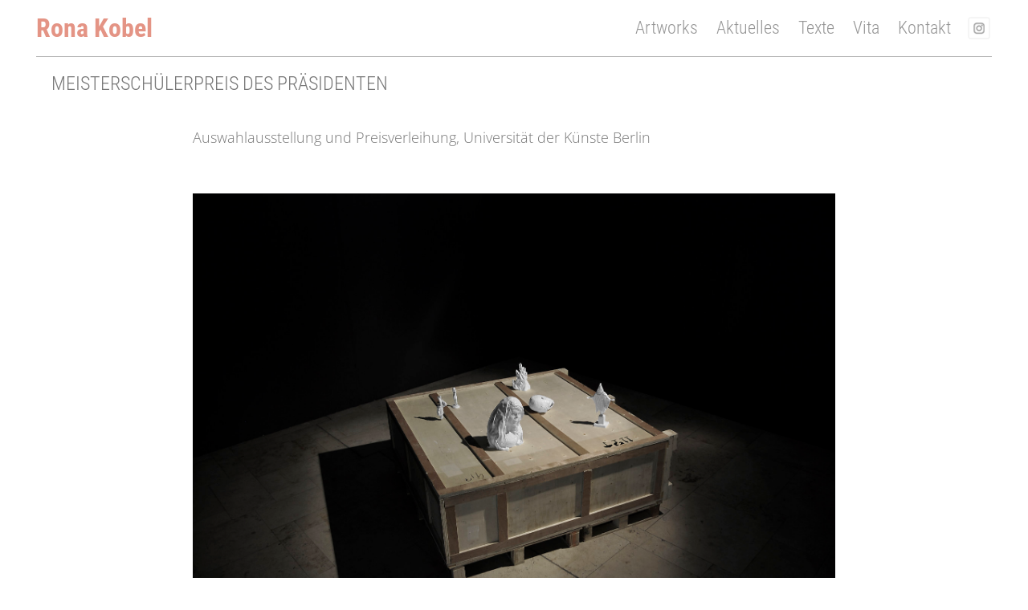

--- FILE ---
content_type: text/html; charset=UTF-8
request_url: https://www.ronakobel.de/meisterschuelerpreis-des-praesidenten/
body_size: 11447
content:
<!DOCTYPE html>
<!--[if IE 7]>
<html class="ie ie7" lang="de">
<![endif]-->
<!--[if IE 8]>
<html class="ie ie8" lang="de">
<![endif]-->
<!--[if !(IE 7) | !(IE 8) ]><!-->
<html lang="de">
<!--<![endif]-->
<head>
	<meta charset="UTF-8">
	<meta name="viewport" content="width=device-width, initial-scale=0.8">
	<meta name="author" content="Rona Kobel" />
	<meta name="contact" content="studio@ronakobel.de" />
	<meta name="keywords" content="Rona, Kobel, Rona Kobel, Berlin, Art, Artist, Kunst, K&uuml;nstler, K&uuml;nstlerin, Foto, Video, Installation, UDK, Universit&auml;t der K&uuml;nste, Ausstellung, zeitgen&ouml;ssisch, Fotografie, Porzellan, photo, photography, porcelain, Meistersch&uuml;ler, Meistersch&uuml;lerin, MA Fine Arts, Katharina Sieverding, Leiko Ikemura, Meistersch&uuml;lerpreis des Pr&auml;sidenten" />

	<meta name="google-site-verification" content="GTLIuJzwmkTP4rakL032x5gtgkY3_GJxxgAxdUeb5pE" />
	
	<title>Meisterschülerpreis des Präsidenten &#8226; Rona Kobel</title>
	<link rel="profile" href="http://gmpg.org/xfn/11">
	<link rel="pingback" href="https://www.ronakobel.de/xmlrpc.php">
	<!--[if lt IE 9]>
	<script src="https://www.ronakobel.de/wp-content/themes/crispy_theme/js/html5.js"></script>
	<![endif]-->
	<meta name='robots' content='index, follow, max-image-preview:large, max-snippet:-1, max-video-preview:-1' />

	<!-- This site is optimized with the Yoast SEO plugin v26.5 - https://yoast.com/wordpress/plugins/seo/ -->
	<link rel="canonical" href="https://www.ronakobel.de/meisterschuelerpreis-des-praesidenten/" />
	<meta property="og:locale" content="de_DE" />
	<meta property="og:type" content="article" />
	<meta property="og:title" content="Meisterschülerpreis des Präsidenten &#8226; Rona Kobel" />
	<meta property="og:description" content="Auswahlausstellung und Preisverleihung, Universität der Künste Berlin &nbsp; PREISVERLEIHUNG: Freitag, 24. April 2015 18:00 Uhr Es spricht Prof. Martin Rennert, Präsident der UdK Berlin Ausstellung: 23. – 25. April 2015, 10-19 Uhr   &nbsp; &nbsp;" />
	<meta property="og:url" content="https://www.ronakobel.de/meisterschuelerpreis-des-praesidenten/" />
	<meta property="og:site_name" content="Rona Kobel" />
	<meta property="article:published_time" content="2015-03-23T11:08:51+00:00" />
	<meta property="og:image" content="https://www.ronakobel.de/wp-content/uploads/2015/05/MPUDKweb-1.jpg" />
	<meta name="author" content="RonaRedakteur" />
	<meta name="twitter:card" content="summary_large_image" />
	<meta name="twitter:label1" content="Verfasst von" />
	<meta name="twitter:data1" content="RonaRedakteur" />
	<script type="application/ld+json" class="yoast-schema-graph">{"@context":"https://schema.org","@graph":[{"@type":"WebPage","@id":"https://www.ronakobel.de/meisterschuelerpreis-des-praesidenten/","url":"https://www.ronakobel.de/meisterschuelerpreis-des-praesidenten/","name":"Meisterschülerpreis des Präsidenten &#8226; Rona Kobel","isPartOf":{"@id":"https://www.ronakobel.de/#website"},"primaryImageOfPage":{"@id":"https://www.ronakobel.de/meisterschuelerpreis-des-praesidenten/#primaryimage"},"image":{"@id":"https://www.ronakobel.de/meisterschuelerpreis-des-praesidenten/#primaryimage"},"thumbnailUrl":"https://www.ronakobel.de/wp-content/uploads/2015/05/MPUDKweb-1.jpg","datePublished":"2015-03-23T11:08:51+00:00","author":{"@id":"https://www.ronakobel.de/#/schema/person/cfda93c5d029b8bfea1f51816ef0f197"},"breadcrumb":{"@id":"https://www.ronakobel.de/meisterschuelerpreis-des-praesidenten/#breadcrumb"},"inLanguage":"de","potentialAction":[{"@type":"ReadAction","target":["https://www.ronakobel.de/meisterschuelerpreis-des-praesidenten/"]}]},{"@type":"ImageObject","inLanguage":"de","@id":"https://www.ronakobel.de/meisterschuelerpreis-des-praesidenten/#primaryimage","url":"https://www.ronakobel.de/wp-content/uploads/2015/05/MPUDKweb-1.jpg","contentUrl":"https://www.ronakobel.de/wp-content/uploads/2015/05/MPUDKweb-1.jpg"},{"@type":"BreadcrumbList","@id":"https://www.ronakobel.de/meisterschuelerpreis-des-praesidenten/#breadcrumb","itemListElement":[{"@type":"ListItem","position":1,"name":"Startseite","item":"https://www.ronakobel.de/"},{"@type":"ListItem","position":2,"name":"Meisterschülerpreis des Präsidenten"}]},{"@type":"WebSite","@id":"https://www.ronakobel.de/#website","url":"https://www.ronakobel.de/","name":"Rona Kobel","description":"Artworks","potentialAction":[{"@type":"SearchAction","target":{"@type":"EntryPoint","urlTemplate":"https://www.ronakobel.de/?s={search_term_string}"},"query-input":{"@type":"PropertyValueSpecification","valueRequired":true,"valueName":"search_term_string"}}],"inLanguage":"de"},{"@type":"Person","@id":"https://www.ronakobel.de/#/schema/person/cfda93c5d029b8bfea1f51816ef0f197","name":"RonaRedakteur"}]}</script>
	<!-- / Yoast SEO plugin. -->


<link rel="alternate" title="oEmbed (JSON)" type="application/json+oembed" href="https://www.ronakobel.de/wp-json/oembed/1.0/embed?url=https%3A%2F%2Fwww.ronakobel.de%2Fmeisterschuelerpreis-des-praesidenten%2F" />
<link rel="alternate" title="oEmbed (XML)" type="text/xml+oembed" href="https://www.ronakobel.de/wp-json/oembed/1.0/embed?url=https%3A%2F%2Fwww.ronakobel.de%2Fmeisterschuelerpreis-des-praesidenten%2F&#038;format=xml" />
<style id='wp-img-auto-sizes-contain-inline-css' type='text/css'>
img:is([sizes=auto i],[sizes^="auto," i]){contain-intrinsic-size:3000px 1500px}
/*# sourceURL=wp-img-auto-sizes-contain-inline-css */
</style>
<style id='wp-emoji-styles-inline-css' type='text/css'>

	img.wp-smiley, img.emoji {
		display: inline !important;
		border: none !important;
		box-shadow: none !important;
		height: 1em !important;
		width: 1em !important;
		margin: 0 0.07em !important;
		vertical-align: -0.1em !important;
		background: none !important;
		padding: 0 !important;
	}
/*# sourceURL=wp-emoji-styles-inline-css */
</style>
<style id='wp-block-library-inline-css' type='text/css'>
:root{--wp-block-synced-color:#7a00df;--wp-block-synced-color--rgb:122,0,223;--wp-bound-block-color:var(--wp-block-synced-color);--wp-editor-canvas-background:#ddd;--wp-admin-theme-color:#007cba;--wp-admin-theme-color--rgb:0,124,186;--wp-admin-theme-color-darker-10:#006ba1;--wp-admin-theme-color-darker-10--rgb:0,107,160.5;--wp-admin-theme-color-darker-20:#005a87;--wp-admin-theme-color-darker-20--rgb:0,90,135;--wp-admin-border-width-focus:2px}@media (min-resolution:192dpi){:root{--wp-admin-border-width-focus:1.5px}}.wp-element-button{cursor:pointer}:root .has-very-light-gray-background-color{background-color:#eee}:root .has-very-dark-gray-background-color{background-color:#313131}:root .has-very-light-gray-color{color:#eee}:root .has-very-dark-gray-color{color:#313131}:root .has-vivid-green-cyan-to-vivid-cyan-blue-gradient-background{background:linear-gradient(135deg,#00d084,#0693e3)}:root .has-purple-crush-gradient-background{background:linear-gradient(135deg,#34e2e4,#4721fb 50%,#ab1dfe)}:root .has-hazy-dawn-gradient-background{background:linear-gradient(135deg,#faaca8,#dad0ec)}:root .has-subdued-olive-gradient-background{background:linear-gradient(135deg,#fafae1,#67a671)}:root .has-atomic-cream-gradient-background{background:linear-gradient(135deg,#fdd79a,#004a59)}:root .has-nightshade-gradient-background{background:linear-gradient(135deg,#330968,#31cdcf)}:root .has-midnight-gradient-background{background:linear-gradient(135deg,#020381,#2874fc)}:root{--wp--preset--font-size--normal:16px;--wp--preset--font-size--huge:42px}.has-regular-font-size{font-size:1em}.has-larger-font-size{font-size:2.625em}.has-normal-font-size{font-size:var(--wp--preset--font-size--normal)}.has-huge-font-size{font-size:var(--wp--preset--font-size--huge)}.has-text-align-center{text-align:center}.has-text-align-left{text-align:left}.has-text-align-right{text-align:right}.has-fit-text{white-space:nowrap!important}#end-resizable-editor-section{display:none}.aligncenter{clear:both}.items-justified-left{justify-content:flex-start}.items-justified-center{justify-content:center}.items-justified-right{justify-content:flex-end}.items-justified-space-between{justify-content:space-between}.screen-reader-text{border:0;clip-path:inset(50%);height:1px;margin:-1px;overflow:hidden;padding:0;position:absolute;width:1px;word-wrap:normal!important}.screen-reader-text:focus{background-color:#ddd;clip-path:none;color:#444;display:block;font-size:1em;height:auto;left:5px;line-height:normal;padding:15px 23px 14px;text-decoration:none;top:5px;width:auto;z-index:100000}html :where(.has-border-color){border-style:solid}html :where([style*=border-top-color]){border-top-style:solid}html :where([style*=border-right-color]){border-right-style:solid}html :where([style*=border-bottom-color]){border-bottom-style:solid}html :where([style*=border-left-color]){border-left-style:solid}html :where([style*=border-width]){border-style:solid}html :where([style*=border-top-width]){border-top-style:solid}html :where([style*=border-right-width]){border-right-style:solid}html :where([style*=border-bottom-width]){border-bottom-style:solid}html :where([style*=border-left-width]){border-left-style:solid}html :where(img[class*=wp-image-]){height:auto;max-width:100%}:where(figure){margin:0 0 1em}html :where(.is-position-sticky){--wp-admin--admin-bar--position-offset:var(--wp-admin--admin-bar--height,0px)}@media screen and (max-width:600px){html :where(.is-position-sticky){--wp-admin--admin-bar--position-offset:0px}}

/*# sourceURL=wp-block-library-inline-css */
</style><style id='global-styles-inline-css' type='text/css'>
:root{--wp--preset--aspect-ratio--square: 1;--wp--preset--aspect-ratio--4-3: 4/3;--wp--preset--aspect-ratio--3-4: 3/4;--wp--preset--aspect-ratio--3-2: 3/2;--wp--preset--aspect-ratio--2-3: 2/3;--wp--preset--aspect-ratio--16-9: 16/9;--wp--preset--aspect-ratio--9-16: 9/16;--wp--preset--color--black: #000000;--wp--preset--color--cyan-bluish-gray: #abb8c3;--wp--preset--color--white: #ffffff;--wp--preset--color--pale-pink: #f78da7;--wp--preset--color--vivid-red: #cf2e2e;--wp--preset--color--luminous-vivid-orange: #ff6900;--wp--preset--color--luminous-vivid-amber: #fcb900;--wp--preset--color--light-green-cyan: #7bdcb5;--wp--preset--color--vivid-green-cyan: #00d084;--wp--preset--color--pale-cyan-blue: #8ed1fc;--wp--preset--color--vivid-cyan-blue: #0693e3;--wp--preset--color--vivid-purple: #9b51e0;--wp--preset--gradient--vivid-cyan-blue-to-vivid-purple: linear-gradient(135deg,rgb(6,147,227) 0%,rgb(155,81,224) 100%);--wp--preset--gradient--light-green-cyan-to-vivid-green-cyan: linear-gradient(135deg,rgb(122,220,180) 0%,rgb(0,208,130) 100%);--wp--preset--gradient--luminous-vivid-amber-to-luminous-vivid-orange: linear-gradient(135deg,rgb(252,185,0) 0%,rgb(255,105,0) 100%);--wp--preset--gradient--luminous-vivid-orange-to-vivid-red: linear-gradient(135deg,rgb(255,105,0) 0%,rgb(207,46,46) 100%);--wp--preset--gradient--very-light-gray-to-cyan-bluish-gray: linear-gradient(135deg,rgb(238,238,238) 0%,rgb(169,184,195) 100%);--wp--preset--gradient--cool-to-warm-spectrum: linear-gradient(135deg,rgb(74,234,220) 0%,rgb(151,120,209) 20%,rgb(207,42,186) 40%,rgb(238,44,130) 60%,rgb(251,105,98) 80%,rgb(254,248,76) 100%);--wp--preset--gradient--blush-light-purple: linear-gradient(135deg,rgb(255,206,236) 0%,rgb(152,150,240) 100%);--wp--preset--gradient--blush-bordeaux: linear-gradient(135deg,rgb(254,205,165) 0%,rgb(254,45,45) 50%,rgb(107,0,62) 100%);--wp--preset--gradient--luminous-dusk: linear-gradient(135deg,rgb(255,203,112) 0%,rgb(199,81,192) 50%,rgb(65,88,208) 100%);--wp--preset--gradient--pale-ocean: linear-gradient(135deg,rgb(255,245,203) 0%,rgb(182,227,212) 50%,rgb(51,167,181) 100%);--wp--preset--gradient--electric-grass: linear-gradient(135deg,rgb(202,248,128) 0%,rgb(113,206,126) 100%);--wp--preset--gradient--midnight: linear-gradient(135deg,rgb(2,3,129) 0%,rgb(40,116,252) 100%);--wp--preset--font-size--small: 13px;--wp--preset--font-size--medium: 20px;--wp--preset--font-size--large: 36px;--wp--preset--font-size--x-large: 42px;--wp--preset--spacing--20: 0.44rem;--wp--preset--spacing--30: 0.67rem;--wp--preset--spacing--40: 1rem;--wp--preset--spacing--50: 1.5rem;--wp--preset--spacing--60: 2.25rem;--wp--preset--spacing--70: 3.38rem;--wp--preset--spacing--80: 5.06rem;--wp--preset--shadow--natural: 6px 6px 9px rgba(0, 0, 0, 0.2);--wp--preset--shadow--deep: 12px 12px 50px rgba(0, 0, 0, 0.4);--wp--preset--shadow--sharp: 6px 6px 0px rgba(0, 0, 0, 0.2);--wp--preset--shadow--outlined: 6px 6px 0px -3px rgb(255, 255, 255), 6px 6px rgb(0, 0, 0);--wp--preset--shadow--crisp: 6px 6px 0px rgb(0, 0, 0);}:where(.is-layout-flex){gap: 0.5em;}:where(.is-layout-grid){gap: 0.5em;}body .is-layout-flex{display: flex;}.is-layout-flex{flex-wrap: wrap;align-items: center;}.is-layout-flex > :is(*, div){margin: 0;}body .is-layout-grid{display: grid;}.is-layout-grid > :is(*, div){margin: 0;}:where(.wp-block-columns.is-layout-flex){gap: 2em;}:where(.wp-block-columns.is-layout-grid){gap: 2em;}:where(.wp-block-post-template.is-layout-flex){gap: 1.25em;}:where(.wp-block-post-template.is-layout-grid){gap: 1.25em;}.has-black-color{color: var(--wp--preset--color--black) !important;}.has-cyan-bluish-gray-color{color: var(--wp--preset--color--cyan-bluish-gray) !important;}.has-white-color{color: var(--wp--preset--color--white) !important;}.has-pale-pink-color{color: var(--wp--preset--color--pale-pink) !important;}.has-vivid-red-color{color: var(--wp--preset--color--vivid-red) !important;}.has-luminous-vivid-orange-color{color: var(--wp--preset--color--luminous-vivid-orange) !important;}.has-luminous-vivid-amber-color{color: var(--wp--preset--color--luminous-vivid-amber) !important;}.has-light-green-cyan-color{color: var(--wp--preset--color--light-green-cyan) !important;}.has-vivid-green-cyan-color{color: var(--wp--preset--color--vivid-green-cyan) !important;}.has-pale-cyan-blue-color{color: var(--wp--preset--color--pale-cyan-blue) !important;}.has-vivid-cyan-blue-color{color: var(--wp--preset--color--vivid-cyan-blue) !important;}.has-vivid-purple-color{color: var(--wp--preset--color--vivid-purple) !important;}.has-black-background-color{background-color: var(--wp--preset--color--black) !important;}.has-cyan-bluish-gray-background-color{background-color: var(--wp--preset--color--cyan-bluish-gray) !important;}.has-white-background-color{background-color: var(--wp--preset--color--white) !important;}.has-pale-pink-background-color{background-color: var(--wp--preset--color--pale-pink) !important;}.has-vivid-red-background-color{background-color: var(--wp--preset--color--vivid-red) !important;}.has-luminous-vivid-orange-background-color{background-color: var(--wp--preset--color--luminous-vivid-orange) !important;}.has-luminous-vivid-amber-background-color{background-color: var(--wp--preset--color--luminous-vivid-amber) !important;}.has-light-green-cyan-background-color{background-color: var(--wp--preset--color--light-green-cyan) !important;}.has-vivid-green-cyan-background-color{background-color: var(--wp--preset--color--vivid-green-cyan) !important;}.has-pale-cyan-blue-background-color{background-color: var(--wp--preset--color--pale-cyan-blue) !important;}.has-vivid-cyan-blue-background-color{background-color: var(--wp--preset--color--vivid-cyan-blue) !important;}.has-vivid-purple-background-color{background-color: var(--wp--preset--color--vivid-purple) !important;}.has-black-border-color{border-color: var(--wp--preset--color--black) !important;}.has-cyan-bluish-gray-border-color{border-color: var(--wp--preset--color--cyan-bluish-gray) !important;}.has-white-border-color{border-color: var(--wp--preset--color--white) !important;}.has-pale-pink-border-color{border-color: var(--wp--preset--color--pale-pink) !important;}.has-vivid-red-border-color{border-color: var(--wp--preset--color--vivid-red) !important;}.has-luminous-vivid-orange-border-color{border-color: var(--wp--preset--color--luminous-vivid-orange) !important;}.has-luminous-vivid-amber-border-color{border-color: var(--wp--preset--color--luminous-vivid-amber) !important;}.has-light-green-cyan-border-color{border-color: var(--wp--preset--color--light-green-cyan) !important;}.has-vivid-green-cyan-border-color{border-color: var(--wp--preset--color--vivid-green-cyan) !important;}.has-pale-cyan-blue-border-color{border-color: var(--wp--preset--color--pale-cyan-blue) !important;}.has-vivid-cyan-blue-border-color{border-color: var(--wp--preset--color--vivid-cyan-blue) !important;}.has-vivid-purple-border-color{border-color: var(--wp--preset--color--vivid-purple) !important;}.has-vivid-cyan-blue-to-vivid-purple-gradient-background{background: var(--wp--preset--gradient--vivid-cyan-blue-to-vivid-purple) !important;}.has-light-green-cyan-to-vivid-green-cyan-gradient-background{background: var(--wp--preset--gradient--light-green-cyan-to-vivid-green-cyan) !important;}.has-luminous-vivid-amber-to-luminous-vivid-orange-gradient-background{background: var(--wp--preset--gradient--luminous-vivid-amber-to-luminous-vivid-orange) !important;}.has-luminous-vivid-orange-to-vivid-red-gradient-background{background: var(--wp--preset--gradient--luminous-vivid-orange-to-vivid-red) !important;}.has-very-light-gray-to-cyan-bluish-gray-gradient-background{background: var(--wp--preset--gradient--very-light-gray-to-cyan-bluish-gray) !important;}.has-cool-to-warm-spectrum-gradient-background{background: var(--wp--preset--gradient--cool-to-warm-spectrum) !important;}.has-blush-light-purple-gradient-background{background: var(--wp--preset--gradient--blush-light-purple) !important;}.has-blush-bordeaux-gradient-background{background: var(--wp--preset--gradient--blush-bordeaux) !important;}.has-luminous-dusk-gradient-background{background: var(--wp--preset--gradient--luminous-dusk) !important;}.has-pale-ocean-gradient-background{background: var(--wp--preset--gradient--pale-ocean) !important;}.has-electric-grass-gradient-background{background: var(--wp--preset--gradient--electric-grass) !important;}.has-midnight-gradient-background{background: var(--wp--preset--gradient--midnight) !important;}.has-small-font-size{font-size: var(--wp--preset--font-size--small) !important;}.has-medium-font-size{font-size: var(--wp--preset--font-size--medium) !important;}.has-large-font-size{font-size: var(--wp--preset--font-size--large) !important;}.has-x-large-font-size{font-size: var(--wp--preset--font-size--x-large) !important;}
/*# sourceURL=global-styles-inline-css */
</style>

<style id='classic-theme-styles-inline-css' type='text/css'>
/*! This file is auto-generated */
.wp-block-button__link{color:#fff;background-color:#32373c;border-radius:9999px;box-shadow:none;text-decoration:none;padding:calc(.667em + 2px) calc(1.333em + 2px);font-size:1.125em}.wp-block-file__button{background:#32373c;color:#fff;text-decoration:none}
/*# sourceURL=/wp-includes/css/classic-themes.min.css */
</style>
<link rel='stylesheet' id='cntctfrm_form_style-css' href='https://www.ronakobel.de/wp-content/plugins/contact-form-plugin/css/form_style.css?ver=4.3.5' type='text/css' media='all' />
<link rel='stylesheet' id='acx_fsmi_styles-css' href='https://www.ronakobel.de/wp-content/plugins/floating-social-media-icon/css/style.css?v=4.3.5&#038;ver=6.9' type='text/css' media='all' />
<link rel='stylesheet' id='scrollup-css-css' href='https://www.ronakobel.de/wp-content/plugins/smooth-scroll-up/css/scrollup.css?ver=6.9' type='text/css' media='all' />
<style id='scrollup-css-inline-css' type='text/css'>
a.scrollup-image {background-image: url("https://www.ronakobel.de/wp-content/plugins/smooth-scroll-up/img/scrollup.png") !important; }
/*# sourceURL=scrollup-css-inline-css */
</style>
<link rel='stylesheet' id='genericons-css' href='https://www.ronakobel.de/wp-content/themes/crispy_theme/genericons/genericons.css?ver=3.0.2' type='text/css' media='all' />
<link rel='stylesheet' id='twentyfourteen-style-css' href='https://www.ronakobel.de/wp-content/themes/crispy_theme/style.css?ver=6.9' type='text/css' media='all' />
<link rel='stylesheet' id='msl-main-css' href='https://www.ronakobel.de/wp-content/plugins/master-slider/public/assets/css/masterslider.main.css?ver=3.11.0' type='text/css' media='all' />
<link rel='stylesheet' id='msl-custom-css' href='https://www.ronakobel.de/wp-content/uploads/master-slider/custom.css?ver=3.1' type='text/css' media='all' />
<script type="text/javascript" src="https://www.ronakobel.de/wp-includes/js/jquery/jquery.min.js?ver=3.7.1" id="jquery-core-js"></script>
<script type="text/javascript" src="https://www.ronakobel.de/wp-includes/js/jquery/jquery-migrate.min.js?ver=3.4.1" id="jquery-migrate-js"></script>
<link rel="https://api.w.org/" href="https://www.ronakobel.de/wp-json/" /><link rel="alternate" title="JSON" type="application/json" href="https://www.ronakobel.de/wp-json/wp/v2/posts/1489" /><link rel="EditURI" type="application/rsd+xml" title="RSD" href="https://www.ronakobel.de/xmlrpc.php?rsd" />
<meta name="generator" content="WordPress 6.9" />
<link rel='shortlink' href='https://www.ronakobel.de/?p=1489' />



<!-- Starting Styles For Social Media Icon From Acurax International www.acurax.com -->
<style type='text/css'>
#divBottomRight img 
{
width: 30px; 
}
#divBottomRight 
{
min-width:0px; 
position: static; 
}
</style>
<!-- Ending Styles For Social Media Icon From Acurax International www.acurax.com -->



<script>var ms_grabbing_curosr = 'https://www.ronakobel.de/wp-content/plugins/master-slider/public/assets/css/common/grabbing.cur', ms_grab_curosr = 'https://www.ronakobel.de/wp-content/plugins/master-slider/public/assets/css/common/grab.cur';</script>
<meta name="generator" content="MasterSlider 3.11.0 - Responsive Touch Image Slider | avt.li/msf" />
<style type="text/css" id="simple-css-output">/* neue Anpassungen Juni und Juli 2019 */.post-thumbnail { display: none !important;}.gallery { position: unset !important; margin-bottom: 30px;}.gallery .gallery-item { float: unset !important; margin: 0 auto; margin-top: 25px !important;}@media screen and (max-width: 300px) and (max-height: 400px) { .gallery .gallery-item { margin-top: 85px !important; }}@media screen and (orientation:landscape) { .gallery-columns-1 { margin-top: -50px !important; } .entry-header { left: 0; position: unset; padding: 0 !important; margin: 0 !important; margin-top: -20px !important; } .custom-gallery-title { padding: 0 !important; margin: 0 !important; }}@media screen and (orientation:portrait) { .entry-header { left: 0; position: unset; padding: 0 !important; margin: 0 !important; margin-top: -20px !important; } .custom-gallery-title { padding: 0 !important; margin: 0 !important; }}.wp-caption-text { margin: 0 auto !important; text-align: center; opacity: 0;}.gallery-caption { bottom: unset !important;}.gallery-item { float: unset !important; overflow: unset !important; /* max-height: 75vh !important; */ margin-right: auto !important;}/*.entry-content { max-width: 900px !important;}*/.site-content .entry-content img { margin: unset !important;}/* Webseiten-Anpassungen */.menu-toggle:before { float: right;}.site-navigation .current_page_item > a, .site-navigation .current_page_ancestor > a, .site-navigation .current-menu-item > a, .site-navigation .current-menu-ancestor > a, .primary-navigation li:hover > a, .primary-navigation li.focus > a { color: #3e3f44 !important;}.site-title a:hover { color: #E49485 !important;}a:hover { color: #3e3f44 !important;}.header-main { width: 93% !important;}.post-navigation { width: 95% !important;}.custom-artwork-item { margin: 8px;}.custom-slider-navigation { background-color: #ffffff !important;}.custom-arrow-east { right: -15px !important;}.custom-arrow-west { left: -15px !important;}/*img.size-full, img.size-large, .wp-post-image, .post-thumbnail img { max-width: 80% !important;}*/#custom-back-to-previous-page { width: 40px !important; height: 40px !important; top: -10px !important; background-repeat: no-repeat !important; background-position: 50% !important;}.custom-gallery-title h1 { /* padding-right: 40px !important; */ display: block !important;}.custom-gallery-title .creation-date { position: unset !important;}.post-navigation .nav-links > a[rel="prev"] .title, .image-navigation .nav-links > a.title[rel="prev"] { display: block !important;}.post-navigation .nav-links > a[rel="next"] .title, .image-navigation .nav-links > a[rel="next"] .title { display: block !important;}.post-navigation .nav-links > a, .image-navigation .nav-links > a { min-width: 200px !important;}.impressum-text { font-size: 13px !important;}.news-aricle, .site-content .entry-header, .site-content .entry-content { margin-bottom: 30px !important;}.custom-news-wrapper .news-aricle h2, .custom-news-wrapper .news-aricle h3, .custom-news-wrapper .news-aricle h4, .custom-news-wrapper .news-aricle h5 { color: #787878 !important;}.site-content .entry-content h5 { color: #787878 !important;}/* Instagram-Icon Anpassungen */#short_code_si_icon img { margin-left: 10px;}#short_code_si_icon a, #divBottomRight a, #divBottomRight a:focus, #short_code_si_icon a:focus { background: unset !important;}@media screen and (min-width: 783px) { #primary-navigation .nav-menu { margin-right: 50px !important; } header #short_code_si_icon { float: right; top: -72px; position: relative; opacity: 0.6 !important; } footer #short_code_si_icon { float: right; top: -5px; position: relative; opacity: 0.6 !important; }}@media screen and (max-width: 782px) { header #short_code_si_icon { top: -7px; position: absolute; right: 80px; opacity: 0.8 !important; } footer #short_code_si_icon { float: right; top: -5px; position: relative; opacity: 0.6 !important; } .menu-toggle:before { margin-top: 22px !important; }}/* Anpassungen für Artworks-Bilder untereinander */.custom-gallery-content { /* max-width: 900px !important; */ /* max-width: calc(75vH/1.7) !important; */}#custom-slider-counter {display: none !important;}#custom-back-to-previous-page {display: none !important;}.custom-gallery-slider {display: none !important;}.custom-gallery-content { border-top: 0px solid #b3b3b3 !important;}.wp-caption img { /* max-height: 75vh !important; */ /* max-width: calc(75vH/1.7) !important; */ /* width: unset !important; */ margin: 0 auto !important;}img:hover + .wp-caption-text { opacity: 1;}/* scollup Plugin */a.scrollup-image { opacity: 0.6;}/* Web Fonts *//* Lato *//* lato-100 - latin */@font-face { font-family: 'Lato'; font-style: normal; font-weight: 100; src: url('/wp-content/fonts/lato-v23-latin-100.eot'); /* IE9 Compat Modes */ src: local(''), url('/wp-content/fonts/lato-v23-latin-100.eot?#iefix') format('embedded-opentype'), /* IE6-IE8 */ url('/wp-content/fonts/lato-v23-latin-100.woff2') format('woff2'), /* Super Modern Browsers */ url('/wp-content/fonts/lato-v23-latin-100.woff') format('woff'), /* Modern Browsers */ url('/wp-content/fonts/lato-v23-latin-100.ttf') format('truetype'), /* Safari, Android, iOS */ url('/wp-content/fonts/lato-v23-latin-100.svg#Lato') format('svg'); /* Legacy iOS */}/* lato-100italic - latin */@font-face { font-family: 'Lato'; font-style: italic; font-weight: 100; src: url('/wp-content/fonts/lato-v23-latin-100italic.eot'); /* IE9 Compat Modes */ src: local(''), url('/wp-content/fonts/lato-v23-latin-100italic.eot?#iefix') format('embedded-opentype'), /* IE6-IE8 */ url('/wp-content/fonts/lato-v23-latin-100italic.woff2') format('woff2'), /* Super Modern Browsers */ url('/wp-content/fonts/lato-v23-latin-100italic.woff') format('woff'), /* Modern Browsers */ url('/wp-content/fonts/lato-v23-latin-100italic.ttf') format('truetype'), /* Safari, Android, iOS */ url('/wp-content/fonts/lato-v23-latin-100italic.svg#Lato') format('svg'); /* Legacy iOS */}/* lato-300 - latin */@font-face { font-family: 'Lato'; font-style: normal; font-weight: 300; src: url('/wp-content/fonts/lato-v23-latin-300.eot'); /* IE9 Compat Modes */ src: local(''), url('/wp-content/fonts/lato-v23-latin-300.eot?#iefix') format('embedded-opentype'), /* IE6-IE8 */ url('/wp-content/fonts/lato-v23-latin-300.woff2') format('woff2'), /* Super Modern Browsers */ url('/wp-content/fonts/lato-v23-latin-300.woff') format('woff'), /* Modern Browsers */ url('/wp-content/fonts/lato-v23-latin-300.ttf') format('truetype'), /* Safari, Android, iOS */ url('/wp-content/fonts/lato-v23-latin-300.svg#Lato') format('svg'); /* Legacy iOS */}/* lato-300italic - latin */@font-face { font-family: 'Lato'; font-style: italic; font-weight: 300; src: url('/wp-content/fonts/lato-v23-latin-300italic.eot'); /* IE9 Compat Modes */ src: local(''), url('/wp-content/fonts/lato-v23-latin-300italic.eot?#iefix') format('embedded-opentype'), /* IE6-IE8 */ url('/wp-content/fonts/lato-v23-latin-300italic.woff2') format('woff2'), /* Super Modern Browsers */ url('/wp-content/fonts/lato-v23-latin-300italic.woff') format('woff'), /* Modern Browsers */ url('/wp-content/fonts/lato-v23-latin-300italic.ttf') format('truetype'), /* Safari, Android, iOS */ url('/wp-content/fonts/lato-v23-latin-300italic.svg#Lato') format('svg'); /* Legacy iOS */}/* lato-regular - latin */@font-face { font-family: 'Lato'; font-style: normal; font-weight: 400; src: url('/wp-content/fonts/lato-v23-latin-regular.eot'); /* IE9 Compat Modes */ src: local(''), url('/wp-content/fonts/lato-v23-latin-regular.eot?#iefix') format('embedded-opentype'), /* IE6-IE8 */ url('/wp-content/fonts/lato-v23-latin-regular.woff2') format('woff2'), /* Super Modern Browsers */ url('/wp-content/fonts/lato-v23-latin-regular.woff') format('woff'), /* Modern Browsers */ url('/wp-content/fonts/lato-v23-latin-regular.ttf') format('truetype'), /* Safari, Android, iOS */ url('/wp-content/fonts/lato-v23-latin-regular.svg#Lato') format('svg'); /* Legacy iOS */}/* lato-italic - latin */@font-face { font-family: 'Lato'; font-style: italic; font-weight: 400; src: url('/wp-content/fonts/lato-v23-latin-italic.eot'); /* IE9 Compat Modes */ src: local(''), url('/wp-content/fonts/lato-v23-latin-italic.eot?#iefix') format('embedded-opentype'), /* IE6-IE8 */ url('/wp-content/fonts/lato-v23-latin-italic.woff2') format('woff2'), /* Super Modern Browsers */ url('/wp-content/fonts/lato-v23-latin-italic.woff') format('woff'), /* Modern Browsers */ url('/wp-content/fonts/lato-v23-latin-italic.ttf') format('truetype'), /* Safari, Android, iOS */ url('/wp-content/fonts/lato-v23-latin-italic.svg#Lato') format('svg'); /* Legacy iOS */}/* lato-700 - latin */@font-face { font-family: 'Lato'; font-style: normal; font-weight: 700; src: url('/wp-content/fonts/lato-v23-latin-700.eot'); /* IE9 Compat Modes */ src: local(''), url('/wp-content/fonts/lato-v23-latin-700.eot?#iefix') format('embedded-opentype'), /* IE6-IE8 */ url('/wp-content/fonts/lato-v23-latin-700.woff2') format('woff2'), /* Super Modern Browsers */ url('/wp-content/fonts/lato-v23-latin-700.woff') format('woff'), /* Modern Browsers */ url('/wp-content/fonts/lato-v23-latin-700.ttf') format('truetype'), /* Safari, Android, iOS */ url('/wp-content/fonts/lato-v23-latin-700.svg#Lato') format('svg'); /* Legacy iOS */}/* lato-700italic - latin */@font-face { font-family: 'Lato'; font-style: italic; font-weight: 700; src: url('/wp-content/fonts/lato-v23-latin-700italic.eot'); /* IE9 Compat Modes */ src: local(''), url('/wp-content/fonts/lato-v23-latin-700italic.eot?#iefix') format('embedded-opentype'), /* IE6-IE8 */ url('/wp-content/fonts/lato-v23-latin-700italic.woff2') format('woff2'), /* Super Modern Browsers */ url('/wp-content/fonts/lato-v23-latin-700italic.woff') format('woff'), /* Modern Browsers */ url('/wp-content/fonts/lato-v23-latin-700italic.ttf') format('truetype'), /* Safari, Android, iOS */ url('/wp-content/fonts/lato-v23-latin-700italic.svg#Lato') format('svg'); /* Legacy iOS */}/* lato-900 - latin */@font-face { font-family: 'Lato'; font-style: normal; font-weight: 900; src: url('/wp-content/fonts/lato-v23-latin-900.eot'); /* IE9 Compat Modes */ src: local(''), url('/wp-content/fonts/lato-v23-latin-900.eot?#iefix') format('embedded-opentype'), /* IE6-IE8 */ url('/wp-content/fonts/lato-v23-latin-900.woff2') format('woff2'), /* Super Modern Browsers */ url('/wp-content/fonts/lato-v23-latin-900.woff') format('woff'), /* Modern Browsers */ url('/wp-content/fonts/lato-v23-latin-900.ttf') format('truetype'), /* Safari, Android, iOS */ url('/wp-content/fonts/lato-v23-latin-900.svg#Lato') format('svg'); /* Legacy iOS */}/* lato-900italic - latin */@font-face { font-family: 'Lato'; font-style: italic; font-weight: 900; src: url('/wp-content/fonts/lato-v23-latin-900italic.eot'); /* IE9 Compat Modes */ src: local(''), url('/wp-content/fonts/lato-v23-latin-900italic.eot?#iefix') format('embedded-opentype'), /* IE6-IE8 */ url('/wp-content/fonts/lato-v23-latin-900italic.woff2') format('woff2'), /* Super Modern Browsers */ url('/wp-content/fonts/lato-v23-latin-900italic.woff') format('woff'), /* Modern Browsers */ url('/wp-content/fonts/lato-v23-latin-900italic.ttf') format('truetype'), /* Safari, Android, iOS */ url('/wp-content/fonts/lato-v23-latin-900italic.svg#Lato') format('svg'); /* Legacy iOS */}/* Pontano Sans *//* pontano-sans-regular - latin */@font-face { font-family: 'Pontano Sans'; font-style: normal; font-weight: 400; src: url('/wp-content//fonts/pontano-sans-v13-latin-regular.eot'); /* IE9 Compat Modes */ src: local(''), url('/wp-content//fonts/pontano-sans-v13-latin-regular.eot?#iefix') format('embedded-opentype'), /* IE6-IE8 */ url('/wp-content//fonts/pontano-sans-v13-latin-regular.woff2') format('woff2'), /* Super Modern Browsers */ url('/wp-content//fonts/pontano-sans-v13-latin-regular.woff') format('woff'), /* Modern Browsers */ url('/wp-content//fonts/pontano-sans-v13-latin-regular.ttf') format('truetype'), /* Safari, Android, iOS */ url('/wp-content//fonts/pontano-sans-v13-latin-regular.svg#PontanoSans') format('svg'); /* Legacy iOS */}/* Roboto Condensed *//* roboto-condensed-300 - latin */@font-face { font-family: 'Roboto Condensed'; font-style: normal; font-weight: 300; src: url('/wp-content/fonts/roboto-condensed-v25-latin-300.eot'); /* IE9 Compat Modes */ src: local(''), url('/wp-content/fonts/roboto-condensed-v25-latin-300.eot?#iefix') format('embedded-opentype'), /* IE6-IE8 */ url('/wp-content/fonts/roboto-condensed-v25-latin-300.woff2') format('woff2'), /* Super Modern Browsers */ url('/wp-content/fonts/roboto-condensed-v25-latin-300.woff') format('woff'), /* Modern Browsers */ url('/wp-content/fonts/roboto-condensed-v25-latin-300.ttf') format('truetype'), /* Safari, Android, iOS */ url('/wp-content/fonts/roboto-condensed-v25-latin-300.svg#RobotoCondensed') format('svg'); /* Legacy iOS */}/* roboto-condensed-300italic - latin */@font-face { font-family: 'Roboto Condensed'; font-style: italic; font-weight: 300; src: url('/wp-content/fonts/roboto-condensed-v25-latin-300italic.eot'); /* IE9 Compat Modes */ src: local(''), url('/wp-content/fonts/roboto-condensed-v25-latin-300italic.eot?#iefix') format('embedded-opentype'), /* IE6-IE8 */ url('/wp-content/fonts/roboto-condensed-v25-latin-300italic.woff2') format('woff2'), /* Super Modern Browsers */ url('/wp-content/fonts/roboto-condensed-v25-latin-300italic.woff') format('woff'), /* Modern Browsers */ url('/wp-content/fonts/roboto-condensed-v25-latin-300italic.ttf') format('truetype'), /* Safari, Android, iOS */ url('/wp-content/fonts/roboto-condensed-v25-latin-300italic.svg#RobotoCondensed') format('svg'); /* Legacy iOS */}/* roboto-condensed-regular - latin */@font-face { font-family: 'Roboto Condensed'; font-style: normal; font-weight: 400; src: url('/wp-content/fonts/roboto-condensed-v25-latin-regular.eot'); /* IE9 Compat Modes */ src: local(''), url('/wp-content/fonts/roboto-condensed-v25-latin-regular.eot?#iefix') format('embedded-opentype'), /* IE6-IE8 */ url('/wp-content/fonts/roboto-condensed-v25-latin-regular.woff2') format('woff2'), /* Super Modern Browsers */ url('/wp-content/fonts/roboto-condensed-v25-latin-regular.woff') format('woff'), /* Modern Browsers */ url('/wp-content/fonts/roboto-condensed-v25-latin-regular.ttf') format('truetype'), /* Safari, Android, iOS */ url('/wp-content/fonts/roboto-condensed-v25-latin-regular.svg#RobotoCondensed') format('svg'); /* Legacy iOS */}/* roboto-condensed-italic - latin */@font-face { font-family: 'Roboto Condensed'; font-style: italic; font-weight: 400; src: url('/wp-content/fonts/roboto-condensed-v25-latin-italic.eot'); /* IE9 Compat Modes */ src: local(''), url('/wp-content/fonts/roboto-condensed-v25-latin-italic.eot?#iefix') format('embedded-opentype'), /* IE6-IE8 */ url('/wp-content/fonts/roboto-condensed-v25-latin-italic.woff2') format('woff2'), /* Super Modern Browsers */ url('/wp-content/fonts/roboto-condensed-v25-latin-italic.woff') format('woff'), /* Modern Browsers */ url('/wp-content/fonts/roboto-condensed-v25-latin-italic.ttf') format('truetype'), /* Safari, Android, iOS */ url('/wp-content/fonts/roboto-condensed-v25-latin-italic.svg#RobotoCondensed') format('svg'); /* Legacy iOS */}/* roboto-condensed-700italic - latin */@font-face { font-family: 'Roboto Condensed'; font-style: italic; font-weight: 700; src: url('/wp-content/fonts/roboto-condensed-v25-latin-700italic.eot'); /* IE9 Compat Modes */ src: local(''), url('/wp-content/fonts/roboto-condensed-v25-latin-700italic.eot?#iefix') format('embedded-opentype'), /* IE6-IE8 */ url('/wp-content/fonts/roboto-condensed-v25-latin-700italic.woff2') format('woff2'), /* Super Modern Browsers */ url('/wp-content/fonts/roboto-condensed-v25-latin-700italic.woff') format('woff'), /* Modern Browsers */ url('/wp-content/fonts/roboto-condensed-v25-latin-700italic.ttf') format('truetype'), /* Safari, Android, iOS */ url('/wp-content/fonts/roboto-condensed-v25-latin-700italic.svg#RobotoCondensed') format('svg'); /* Legacy iOS */}/* roboto-condensed-700 - latin */@font-face { font-family: 'Roboto Condensed'; font-style: normal; font-weight: 700; src: url('/wp-content/fonts/roboto-condensed-v25-latin-700.eot'); /* IE9 Compat Modes */ src: local(''), url('/wp-content/fonts/roboto-condensed-v25-latin-700.eot?#iefix') format('embedded-opentype'), /* IE6-IE8 */ url('/wp-content/fonts/roboto-condensed-v25-latin-700.woff2') format('woff2'), /* Super Modern Browsers */ url('/wp-content/fonts/roboto-condensed-v25-latin-700.woff') format('woff'), /* Modern Browsers */ url('/wp-content/fonts/roboto-condensed-v25-latin-700.ttf') format('truetype'), /* Safari, Android, iOS */ url('/wp-content/fonts/roboto-condensed-v25-latin-700.svg#RobotoCondensed') format('svg'); /* Legacy iOS */}/* Open Sans *//* open-sans-300 - latin */@font-face { font-family: 'Open Sans'; font-style: normal; font-weight: 300; src: url('/wp-content/fonts/open-sans-v29-latin-300.eot'); /* IE9 Compat Modes */ src: local(''), url('/wp-content/fonts/open-sans-v29-latin-300.eot?#iefix') format('embedded-opentype'), /* IE6-IE8 */ url('/wp-content/fonts/open-sans-v29-latin-300.woff2') format('woff2'), /* Super Modern Browsers */ url('/wp-content/fonts/open-sans-v29-latin-300.woff') format('woff'), /* Modern Browsers */ url('/wp-content/fonts/open-sans-v29-latin-300.ttf') format('truetype'), /* Safari, Android, iOS */ url('/wp-content/fonts/open-sans-v29-latin-300.svg#OpenSans') format('svg'); /* Legacy iOS */}/* open-sans-regular - latin */@font-face { font-family: 'Open Sans'; font-style: normal; font-weight: 400; src: url('/wp-content/fonts/open-sans-v29-latin-regular.eot'); /* IE9 Compat Modes */ src: local(''), url('/wp-content/fonts/open-sans-v29-latin-regular.eot?#iefix') format('embedded-opentype'), /* IE6-IE8 */ url('/wp-content/fonts/open-sans-v29-latin-regular.woff2') format('woff2'), /* Super Modern Browsers */ url('/wp-content/fonts/open-sans-v29-latin-regular.woff') format('woff'), /* Modern Browsers */ url('/wp-content/fonts/open-sans-v29-latin-regular.ttf') format('truetype'), /* Safari, Android, iOS */ url('/wp-content/fonts/open-sans-v29-latin-regular.svg#OpenSans') format('svg'); /* Legacy iOS */}/* open-sans-500 - latin */@font-face { font-family: 'Open Sans'; font-style: normal; font-weight: 500; src: url('/wp-content/fonts/open-sans-v29-latin-500.eot'); /* IE9 Compat Modes */ src: local(''), url('/wp-content/fonts/open-sans-v29-latin-500.eot?#iefix') format('embedded-opentype'), /* IE6-IE8 */ url('/wp-content/fonts/open-sans-v29-latin-500.woff2') format('woff2'), /* Super Modern Browsers */ url('/wp-content/fonts/open-sans-v29-latin-500.woff') format('woff'), /* Modern Browsers */ url('/wp-content/fonts/open-sans-v29-latin-500.ttf') format('truetype'), /* Safari, Android, iOS */ url('/wp-content/fonts/open-sans-v29-latin-500.svg#OpenSans') format('svg'); /* Legacy iOS */}/* open-sans-600 - latin */@font-face { font-family: 'Open Sans'; font-style: normal; font-weight: 600; src: url('/wp-content/fonts/open-sans-v29-latin-600.eot'); /* IE9 Compat Modes */ src: local(''), url('/wp-content/fonts/open-sans-v29-latin-600.eot?#iefix') format('embedded-opentype'), /* IE6-IE8 */ url('/wp-content/fonts/open-sans-v29-latin-600.woff2') format('woff2'), /* Super Modern Browsers */ url('/wp-content/fonts/open-sans-v29-latin-600.woff') format('woff'), /* Modern Browsers */ url('/wp-content/fonts/open-sans-v29-latin-600.ttf') format('truetype'), /* Safari, Android, iOS */ url('/wp-content/fonts/open-sans-v29-latin-600.svg#OpenSans') format('svg'); /* Legacy iOS */}/* open-sans-800 - latin */@font-face { font-family: 'Open Sans'; font-style: normal; font-weight: 800; src: url('/wp-content/fonts/open-sans-v29-latin-800.eot'); /* IE9 Compat Modes */ src: local(''), url('/wp-content/fonts/open-sans-v29-latin-800.eot?#iefix') format('embedded-opentype'), /* IE6-IE8 */ url('/wp-content/fonts/open-sans-v29-latin-800.woff2') format('woff2'), /* Super Modern Browsers */ url('/wp-content/fonts/open-sans-v29-latin-800.woff') format('woff'), /* Modern Browsers */ url('/wp-content/fonts/open-sans-v29-latin-800.ttf') format('truetype'), /* Safari, Android, iOS */ url('/wp-content/fonts/open-sans-v29-latin-800.svg#OpenSans') format('svg'); /* Legacy iOS */}/* open-sans-700 - latin */@font-face { font-family: 'Open Sans'; font-style: normal; font-weight: 700; src: url('/wp-content/fonts/open-sans-v29-latin-700.eot'); /* IE9 Compat Modes */ src: local(''), url('/wp-content/fonts/open-sans-v29-latin-700.eot?#iefix') format('embedded-opentype'), /* IE6-IE8 */ url('/wp-content/fonts/open-sans-v29-latin-700.woff2') format('woff2'), /* Super Modern Browsers */ url('/wp-content/fonts/open-sans-v29-latin-700.woff') format('woff'), /* Modern Browsers */ url('/wp-content/fonts/open-sans-v29-latin-700.ttf') format('truetype'), /* Safari, Android, iOS */ url('/wp-content/fonts/open-sans-v29-latin-700.svg#OpenSans') format('svg'); /* Legacy iOS */}/* open-sans-300italic - latin */@font-face { font-family: 'Open Sans'; font-style: italic; font-weight: 300; src: url('/wp-content/fonts/open-sans-v29-latin-300italic.eot'); /* IE9 Compat Modes */ src: local(''), url('/wp-content/fonts/open-sans-v29-latin-300italic.eot?#iefix') format('embedded-opentype'), /* IE6-IE8 */ url('/wp-content/fonts/open-sans-v29-latin-300italic.woff2') format('woff2'), /* Super Modern Browsers */ url('/wp-content/fonts/open-sans-v29-latin-300italic.woff') format('woff'), /* Modern Browsers */ url('/wp-content/fonts/open-sans-v29-latin-300italic.ttf') format('truetype'), /* Safari, Android, iOS */ url('/wp-content/fonts/open-sans-v29-latin-300italic.svg#OpenSans') format('svg'); /* Legacy iOS */}/* open-sans-italic - latin */@font-face { font-family: 'Open Sans'; font-style: italic; font-weight: 400; src: url('/wp-content/fonts/open-sans-v29-latin-italic.eot'); /* IE9 Compat Modes */ src: local(''), url('/wp-content/fonts/open-sans-v29-latin-italic.eot?#iefix') format('embedded-opentype'), /* IE6-IE8 */ url('/wp-content/fonts/open-sans-v29-latin-italic.woff2') format('woff2'), /* Super Modern Browsers */ url('/wp-content/fonts/open-sans-v29-latin-italic.woff') format('woff'), /* Modern Browsers */ url('/wp-content/fonts/open-sans-v29-latin-italic.ttf') format('truetype'), /* Safari, Android, iOS */ url('/wp-content/fonts/open-sans-v29-latin-italic.svg#OpenSans') format('svg'); /* Legacy iOS */}/* open-sans-500italic - latin */@font-face { font-family: 'Open Sans'; font-style: italic; font-weight: 500; src: url('/wp-content/fonts/open-sans-v29-latin-500italic.eot'); /* IE9 Compat Modes */ src: local(''), url('/wp-content/fonts/open-sans-v29-latin-500italic.eot?#iefix') format('embedded-opentype'), /* IE6-IE8 */ url('/wp-content/fonts/open-sans-v29-latin-500italic.woff2') format('woff2'), /* Super Modern Browsers */ url('/wp-content/fonts/open-sans-v29-latin-500italic.woff') format('woff'), /* Modern Browsers */ url('/wp-content/fonts/open-sans-v29-latin-500italic.ttf') format('truetype'), /* Safari, Android, iOS */ url('/wp-content/fonts/open-sans-v29-latin-500italic.svg#OpenSans') format('svg'); /* Legacy iOS */}/* open-sans-600italic - latin */@font-face { font-family: 'Open Sans'; font-style: italic; font-weight: 600; src: url('/wp-content/fonts/open-sans-v29-latin-600italic.eot'); /* IE9 Compat Modes */ src: local(''), url('/wp-content/fonts/open-sans-v29-latin-600italic.eot?#iefix') format('embedded-opentype'), /* IE6-IE8 */ url('/wp-content/fonts/open-sans-v29-latin-600italic.woff2') format('woff2'), /* Super Modern Browsers */ url('/wp-content/fonts/open-sans-v29-latin-600italic.woff') format('woff'), /* Modern Browsers */ url('/wp-content/fonts/open-sans-v29-latin-600italic.ttf') format('truetype'), /* Safari, Android, iOS */ url('/wp-content/fonts/open-sans-v29-latin-600italic.svg#OpenSans') format('svg'); /* Legacy iOS */}/* open-sans-700italic - latin */@font-face { font-family: 'Open Sans'; font-style: italic; font-weight: 700; src: url('/wp-content/fonts/open-sans-v29-latin-700italic.eot'); /* IE9 Compat Modes */ src: local(''), url('/wp-content/fonts/open-sans-v29-latin-700italic.eot?#iefix') format('embedded-opentype'), /* IE6-IE8 */ url('/wp-content/fonts/open-sans-v29-latin-700italic.woff2') format('woff2'), /* Super Modern Browsers */ url('/wp-content/fonts/open-sans-v29-latin-700italic.woff') format('woff'), /* Modern Browsers */ url('/wp-content/fonts/open-sans-v29-latin-700italic.ttf') format('truetype'), /* Safari, Android, iOS */ url('/wp-content/fonts/open-sans-v29-latin-700italic.svg#OpenSans') format('svg'); /* Legacy iOS */}/* open-sans-800italic - latin */@font-face { font-family: 'Open Sans'; font-style: italic; font-weight: 800; src: url('/wp-content/fonts/open-sans-v29-latin-800italic.eot'); /* IE9 Compat Modes */ src: local(''), url('/wp-content/fonts/open-sans-v29-latin-800italic.eot?#iefix') format('embedded-opentype'), /* IE6-IE8 */ url('/wp-content/fonts/open-sans-v29-latin-800italic.woff2') format('woff2'), /* Super Modern Browsers */ url('/wp-content/fonts/open-sans-v29-latin-800italic.woff') format('woff'), /* Modern Browsers */ url('/wp-content/fonts/open-sans-v29-latin-800italic.ttf') format('truetype'), /* Safari, Android, iOS */ url('/wp-content/fonts/open-sans-v29-latin-800italic.svg#OpenSans') format('svg'); /* Legacy iOS */}/* Syncopate *//* syncopate-regular - latin */@font-face { font-family: 'Syncopate'; font-style: normal; font-weight: 400; src: url('/wp-content/fonts/syncopate-v19-latin-regular.eot'); /* IE9 Compat Modes */ src: local(''), url('/wp-content/fonts/syncopate-v19-latin-regular.eot?#iefix') format('embedded-opentype'), /* IE6-IE8 */ url('/wp-content/fonts/syncopate-v19-latin-regular.woff2') format('woff2'), /* Super Modern Browsers */ url('/wp-content/fonts/syncopate-v19-latin-regular.woff') format('woff'), /* Modern Browsers */ url('/wp-content/fonts/syncopate-v19-latin-regular.ttf') format('truetype'), /* Safari, Android, iOS */ url('/wp-content/fonts/syncopate-v19-latin-regular.svg#Syncopate') format('svg'); /* Legacy iOS */}/* syncopate-700 - latin */@font-face { font-family: 'Syncopate'; font-style: normal; font-weight: 700; src: url('/wp-content/fonts/syncopate-v19-latin-700.eot'); /* IE9 Compat Modes */ src: local(''), url('/wp-content/fonts/syncopate-v19-latin-700.eot?#iefix') format('embedded-opentype'), /* IE6-IE8 */ url('/wp-content/fonts/syncopate-v19-latin-700.woff2') format('woff2'), /* Super Modern Browsers */ url('/wp-content/fonts/syncopate-v19-latin-700.woff') format('woff'), /* Modern Browsers */ url('/wp-content/fonts/syncopate-v19-latin-700.ttf') format('truetype'), /* Safari, Android, iOS */ url('/wp-content/fonts/syncopate-v19-latin-700.svg#Syncopate') format('svg'); /* Legacy iOS */}</style><style type="text/css">.recentcomments a{display:inline !important;padding:0 !important;margin:0 !important;}</style>	<script type="text/javascript" src="https://www.ronakobel.de/wp-content/themes/crispy_theme/js/jquery-2.2.4.min.js"></script>
	<script type="text/javascript" src="https://www.ronakobel.de/wp-content/themes/crispy_theme/js/custom.js"></script>
	<!--<link href='https://fonts.googleapis.com/css?family=Syncopate|Open+Sans:400,700' rel='stylesheet' type='text/css'>-->
	<link rel="shortcut icon" href="https://www.ronakobel.de/wp-content/themes/crispy_theme/images/favicon.ico" type="image/x-icon" />
</head>

<body class="wp-singular post-template-default single single-post postid-1489 single-format-standard wp-theme-crispy_theme _masterslider _ms_version_3.11.0 group-blog masthead-fixed full-width singular">
<div id="page" class="hfeed site">
	
	<header id="masthead" class="site-header" role="banner">
		<div class="header-main">
			<h1 class="site-title"><a href="https://www.ronakobel.de/" rel="home">Rona Kobel</a></h1>

			<nav id="primary-navigation" class="site-navigation primary-navigation" role="navigation">
				<h1 class="menu-toggle">Primäres Menü</h1>
				<a class="screen-reader-text skip-link" href="#content">Springe zum Inhalt</a>
				<div class="menu-hauptmenu-container"><ul id="menu-hauptmenu" class="nav-menu"><li id="menu-item-2071" class="menu-item menu-item-type-post_type menu-item-object-page menu-item-2071"><a href="https://www.ronakobel.de/artworks/">Artworks</a></li>
<li id="menu-item-2070" class="menu-item menu-item-type-post_type menu-item-object-page menu-item-2070"><a href="https://www.ronakobel.de/aktuelles/">Aktuelles</a></li>
<li id="menu-item-3295" class="menu-item menu-item-type-post_type menu-item-object-page menu-item-3295"><a href="https://www.ronakobel.de/texte/">Texte</a></li>
<li id="menu-item-55" class="menu-item menu-item-type-post_type menu-item-object-page menu-item-55"><a href="https://www.ronakobel.de/vita/">Vita</a></li>
<li id="menu-item-2072" class="menu-item menu-item-type-post_type menu-item-object-page menu-item-2072"><a href="https://www.ronakobel.de/kontakt/">Kontakt</a></li>
</ul></div>


<!-- Starting Styles For Social Media Icon (PHP CODE) From Acurax International www.acurax.com 
		-->
<style 
		type='text/css'>
#short_code_si_icon img 
{
width: 30px; 
}
</style>
<!-- Ending Styles For Social Media Icon (PHP CODE) From Acurax International www.acurax.com 
		-->



<div id='short_code_si_icon' style='text-align:center;'><a href='https://www.instagram.com/ronakobel/' target='_blank'  title='Visit Us On Instagram'><img src='https://www.ronakobel.de/wp-content/plugins/floating-social-media-icon/images/themes/25/instagram.png' style='border:0px;' alt='Visit Us On Instagram' height='30px' width='30px' /></a></div>			</nav>
			
		</div>

	</header><!-- #masthead -->

	<div id="main" class="site-main">

	<div id="primary" class="content-area">
		<div id="content" class="site-content" role="main">
			<article id="post-1489" class="post-1489 post type-post status-publish format-standard hentry category-news">
	
	<header class="entry-header">
		<h1 class="entry-title">Meisterschülerpreis des Präsidenten</h1>	</header><!-- .entry-header -->

		<div class="entry-content">
		<h5>Auswahlausstellung und Preisverleihung, Universität der Künste Berlin</h5>
<p>&nbsp;</p>
<p><img decoding="async" class="size-full wp-image-1760" alt="shining recollection, Ausstellungsansicht" src="https://www.ronakobel.de/wp-content/uploads/2015/05/MPUDKweb-1.jpg" width="1701" height="1130" /></p>
<p>PREISVERLEIHUNG: Freitag, 24. April 2015 18:00 Uhr<br />
Es spricht Prof. Martin Rennert, Präsident der UdK Berlin<br />
Ausstellung: 23. – 25. April 2015, 10-19 Uhr</p>
<dl class="wp-caption alignnone" id="attachment_1666" style="width: 310px;">
<dt class="wp-caption-dt"></dt>
<dd class="wp-caption-dd"></dd>
</dl>
<p>&nbsp;</p>
<p>&nbsp;</p>
	</div><!-- .entry-content -->
	
	</article><!-- #post-## -->
	<nav class="navigation post-navigation" role="navigation">
		<h1 class="screen-reader-text">Beitrags-Navigation</h1>
		<div class="nav-links">
			<a href="https://www.ronakobel.de/rbb-magazin-stilbruch-kulturtipps-mit-rona-kobel/" rel="prev"><span class="meta-nav">vorherig</span><span class="title">rbb Magazin Stilbruch</span></a><a href="https://www.ronakobel.de/queertopia-it-takes-a-village/" rel="next"><span class="meta-nav">weiter</span><span class="title">Queertopia: It Takes A Village</span></a>			<div class="custom-clearer" ></div>
		</div><!-- .nav-links -->
	</nav><!-- .navigation -->
			</div><!-- #content -->
	</div><!-- #primary -->

<div id="secondary">
</div><!-- #secondary -->

		</div><!-- #main -->

		<footer id="colophon" class="site-footer" role="contentinfo" style="margin-right: 60px;">

			<a class="custom-link-imprint" href="https://www.ronakobel.de/datenschutz/">Datenschutz</a> • <a class="custom-link-imprint" href="https://www.ronakobel.de/impressum/">Impressum</a>

		</footer><!-- #colophon -->
	</div><!-- #page -->

	<script type="speculationrules">
{"prefetch":[{"source":"document","where":{"and":[{"href_matches":"/*"},{"not":{"href_matches":["/wp-*.php","/wp-admin/*","/wp-content/uploads/*","/wp-content/*","/wp-content/plugins/*","/wp-content/themes/crispy_theme/*","/*\\?(.+)"]}},{"not":{"selector_matches":"a[rel~=\"nofollow\"]"}},{"not":{"selector_matches":".no-prefetch, .no-prefetch a"}}]},"eagerness":"conservative"}]}
</script>
<script> var $nocnflct = jQuery.noConflict();
			$nocnflct(function () {
			    $nocnflct.scrollUp({
				scrollName: 'scrollUp', // Element ID
				scrollClass: 'scrollUp scrollup-image scrollup-right', // Element Class
				scrollDistance: 300, // Distance from top/bottom before showing element (px)
				scrollFrom: 'top', // top or bottom
				scrollSpeed: 300, // Speed back to top (ms )
				easingType: 'linear', // Scroll to top easing (see http://easings.net/)
				animation: 'none', // Fade, slide, none
				animationInSpeed: 200, // Animation in speed (ms )
				animationOutSpeed: 200, // Animation out speed (ms )
				scrollText: '', // Text for element, can contain HTML
				scrollTitle: false, // Set a custom link title if required. Defaults to scrollText
				scrollImg: false, // Set true to use image
				activeOverlay: false, // Set CSS color to display scrollUp active point
				zIndex: 2147483647 // Z-Index for the overlay
			    });
			});</script><script type="text/javascript" src="https://www.ronakobel.de/wp-content/plugins/smooth-scroll-up/js/jquery.scrollUp.min.js?ver=6.9" id="scrollup-js-js"></script>
<script type="text/javascript" src="https://www.ronakobel.de/wp-includes/js/comment-reply.min.js?ver=6.9" id="comment-reply-js" async="async" data-wp-strategy="async" fetchpriority="low"></script>
<script type="text/javascript" src="https://www.ronakobel.de/wp-content/themes/crispy_theme/js/functions.js?ver=20131209" id="twentyfourteen-script-js"></script>
<script type="text/javascript" id="no-right-click-images-admin-js-extra">
/* <![CDATA[ */
var nrci_opts = {"gesture":"0","drag":"1","touch":"1","admin":"1"};
//# sourceURL=no-right-click-images-admin-js-extra
/* ]]> */
</script>
<script type="text/javascript" src="https://www.ronakobel.de/wp-content/plugins/no-right-click-images-plugin/js/no-right-click-images-frontend.js?ver=4.1" id="no-right-click-images-admin-js"></script>
<script id="wp-emoji-settings" type="application/json">
{"baseUrl":"https://s.w.org/images/core/emoji/17.0.2/72x72/","ext":".png","svgUrl":"https://s.w.org/images/core/emoji/17.0.2/svg/","svgExt":".svg","source":{"concatemoji":"https://www.ronakobel.de/wp-includes/js/wp-emoji-release.min.js?ver=6.9"}}
</script>
<script type="module">
/* <![CDATA[ */
/*! This file is auto-generated */
const a=JSON.parse(document.getElementById("wp-emoji-settings").textContent),o=(window._wpemojiSettings=a,"wpEmojiSettingsSupports"),s=["flag","emoji"];function i(e){try{var t={supportTests:e,timestamp:(new Date).valueOf()};sessionStorage.setItem(o,JSON.stringify(t))}catch(e){}}function c(e,t,n){e.clearRect(0,0,e.canvas.width,e.canvas.height),e.fillText(t,0,0);t=new Uint32Array(e.getImageData(0,0,e.canvas.width,e.canvas.height).data);e.clearRect(0,0,e.canvas.width,e.canvas.height),e.fillText(n,0,0);const a=new Uint32Array(e.getImageData(0,0,e.canvas.width,e.canvas.height).data);return t.every((e,t)=>e===a[t])}function p(e,t){e.clearRect(0,0,e.canvas.width,e.canvas.height),e.fillText(t,0,0);var n=e.getImageData(16,16,1,1);for(let e=0;e<n.data.length;e++)if(0!==n.data[e])return!1;return!0}function u(e,t,n,a){switch(t){case"flag":return n(e,"\ud83c\udff3\ufe0f\u200d\u26a7\ufe0f","\ud83c\udff3\ufe0f\u200b\u26a7\ufe0f")?!1:!n(e,"\ud83c\udde8\ud83c\uddf6","\ud83c\udde8\u200b\ud83c\uddf6")&&!n(e,"\ud83c\udff4\udb40\udc67\udb40\udc62\udb40\udc65\udb40\udc6e\udb40\udc67\udb40\udc7f","\ud83c\udff4\u200b\udb40\udc67\u200b\udb40\udc62\u200b\udb40\udc65\u200b\udb40\udc6e\u200b\udb40\udc67\u200b\udb40\udc7f");case"emoji":return!a(e,"\ud83e\u1fac8")}return!1}function f(e,t,n,a){let r;const o=(r="undefined"!=typeof WorkerGlobalScope&&self instanceof WorkerGlobalScope?new OffscreenCanvas(300,150):document.createElement("canvas")).getContext("2d",{willReadFrequently:!0}),s=(o.textBaseline="top",o.font="600 32px Arial",{});return e.forEach(e=>{s[e]=t(o,e,n,a)}),s}function r(e){var t=document.createElement("script");t.src=e,t.defer=!0,document.head.appendChild(t)}a.supports={everything:!0,everythingExceptFlag:!0},new Promise(t=>{let n=function(){try{var e=JSON.parse(sessionStorage.getItem(o));if("object"==typeof e&&"number"==typeof e.timestamp&&(new Date).valueOf()<e.timestamp+604800&&"object"==typeof e.supportTests)return e.supportTests}catch(e){}return null}();if(!n){if("undefined"!=typeof Worker&&"undefined"!=typeof OffscreenCanvas&&"undefined"!=typeof URL&&URL.createObjectURL&&"undefined"!=typeof Blob)try{var e="postMessage("+f.toString()+"("+[JSON.stringify(s),u.toString(),c.toString(),p.toString()].join(",")+"));",a=new Blob([e],{type:"text/javascript"});const r=new Worker(URL.createObjectURL(a),{name:"wpTestEmojiSupports"});return void(r.onmessage=e=>{i(n=e.data),r.terminate(),t(n)})}catch(e){}i(n=f(s,u,c,p))}t(n)}).then(e=>{for(const n in e)a.supports[n]=e[n],a.supports.everything=a.supports.everything&&a.supports[n],"flag"!==n&&(a.supports.everythingExceptFlag=a.supports.everythingExceptFlag&&a.supports[n]);var t;a.supports.everythingExceptFlag=a.supports.everythingExceptFlag&&!a.supports.flag,a.supports.everything||((t=a.source||{}).concatemoji?r(t.concatemoji):t.wpemoji&&t.twemoji&&(r(t.twemoji),r(t.wpemoji)))});
//# sourceURL=https://www.ronakobel.de/wp-includes/js/wp-emoji-loader.min.js
/* ]]> */
</script>
</body>
</html><!-- Cache Enabler by KeyCDN @ Thu, 04 Dec 2025 02:17:48 GMT (https-index.html) -->

--- FILE ---
content_type: text/javascript
request_url: https://www.ronakobel.de/wp-content/themes/crispy_theme/js/custom.js
body_size: 3304
content:
jQuery(document).ready(function() {
	var $landingBody = jQuery('.home');
	if($landingBody.length > 0) {
		custom.landing.init($landingBody)
	} else {
		custom.init();

		var $slider = jQuery('.custom-gallery-slider');
		var $video = jQuery('.wp-video');
		var $iframe = jQuery('iframe')
		
		if($video.length > 0 && $slider.length > 0) {
			$videoWrapper = jQuery('<div class="gallery-item"></div>');
			$videoWrapper.append($video);
			$slider.append($videoWrapper);
		}
		
		if($iframe.length > 0 && $slider.length > 0) {
			$iframeWrapper = jQuery('<div class="gallery-item"></div>');
			$iframeWrapper.append($iframe);
			$slider.append($iframeWrapper);
		}
		
		if($slider.length > 0) {
			custom.imageSlider = new ImageSlider();
			custom.imageSlider.init(custom.$window, $slider, $video,  $iframe);
		}
		
	}
	
});

jQuery(window).load(function() {
	var $artworkItems = jQuery('.custom-artwork-item');
	var $landinBody = jQuery('.home');

	if($artworkItems.length > 0) {
		custom.artworkPositioner = new ArtworkItemPositioner();
		custom.artworkPositioner.init(custom.$window, $artworkItems);
	}
	if($landinBody.length === 0) {
		custom.setMainContentHeight();
	}
});


var custom = {
	
	$mainContent : null,
	$window : null,
	
	init : function() {
		var self = this;
		self.$window = jQuery(window);
		self.$mainContent = jQuery('#content');
		self.$footer = jQuery('#colophon');
		self.$artworkImages = [];
		
		custom.$window.resize(function() {
			custom.setMainContentHeight();
		});
		
	},
		
	setMainContentHeight : function() {
		var self = this;
		var windowHeight = self.$window.height();
		var mainContentOffsetTop = self.$mainContent.offset().top;
		self.$mainContent.height('auto');
		if(self.$mainContent.height() + mainContentOffsetTop < windowHeight) {
			var newMainContentHeight = windowHeight - mainContentOffsetTop - self.$footer.outerHeight();
			self.$mainContent.height(newMainContentHeight);
		}
	},

	setGalleryLabels : function() {
		var $artworkItems = jQuery('.custom-artwork-item');
		$artworkItems.each(function() {
			var $thisItem = jQuery(this);
			var $carousel = $thisItem.children('.gallery');
			var $carouselHeader = $thisItem.children('.custom-gallery-header');
			$carousel.append($carouselHeader);
		});
	},
		
	showGallery : function(button) {
		var $thisButton = jQuery(button);
		$thisButton.parent().children('.gallery').find('.gallery-item:first-child a').click();
	},
	
	setActiveMenuItem : function(menuItemNameString) {
		var $menuItems = jQuery('.menu-item');
		$menuItems.each(function() {
			var $thisMenuItem = jQuery(this);
			var $thisLink = $thisMenuItem.children('a');
			if(menuItemNameString === $thisLink.html()) {
				$thisMenuItem.addClass('current-menu-item');
			}
		});
	},
	
	setClosingCrossHref : function(categoryNameString) {
		var $closingCross = jQuery('#custom-back-to-previous-page');
		var $menuLinks = jQuery('.menu-item a');
		var wantedHref = '';
		$menuLinks.each(function() {
			var $thisLink = jQuery(this);
			if(categoryNameString.toLowerCase() === $thisLink.html().toLowerCase()) {
				wantedHref = $thisLink.attr('href');
			}
		});
		$closingCross.attr('href', wantedHref);
	}
	
};

custom.landing = {
	
	$window : null,
	$backgroundImageWrapper : null,
	$backgroundImage : null,
	$landingContentWrapper : null,
	$landingTitle : null,
	isEnteringPage : false,
		
	init : function($body) {
		var self = this;
		self.$window = jQuery(window);
		self.$backgroundImageWrapper = jQuery('#custom-landing-image-wrapper');
		self.$backgroundImage = jQuery('#custom-landing-image');
		self.$landingContentWrapper = jQuery('#custom-landing-content-wrapper');
		self.$landingTitleWrapper = jQuery('#custom-landing-tile-and-link');
		
		self.setImageProportions();
		self.centerTitle();
		self.$window.load(function() {
			$body.fadeIn();
			self.setImageProportions();
			self.centerTitle();
		});
		
		self.$window.resize(function() {
			self.setImageProportions();
			self.centerTitle();
		});
	},
	
	setImageProportions : function() {
		var self = this;
		self.$backgroundImage.css({
			height : '',
			width : '',
			'margin-left' : '',
			'margin-top' : ''
		});
		var windowWidth = self.$window.width();
		var windowHeight = self.$window.height();
		var imageWidth = self.$backgroundImage.width();
		var imageHeight = self.$backgroundImage.height();
		var windowProportions = windowWidth / windowHeight;
		var imageProportions = imageWidth / imageHeight;
		self.$backgroundImageWrapper.height(windowHeight);
		if(imageProportions >= windowProportions) {
			self.$backgroundImage.css({
				height : windowHeight + 'px',
				width : 'auto',
			});
			var marginLeft = (windowWidth - self.$backgroundImage.width()) / 2;
			self.$backgroundImage.css({
				'margin-left' : marginLeft + 'px',
			});
		} else {
			self.$backgroundImage.css({
				height : 'auto',
				width : windowWidth + 'px',
			});
			var marginTop = -(self.$backgroundImage.height() - windowHeight) / 2;
			self.$backgroundImage.css({
				'margin-top' : marginTop + 'px',
			});
		}
	},
	
	centerTitle : function() {
		var self = this;
		var marginTop = (self.$window.height() - self.$landingTitleWrapper.height()) / 2;
		self.$landingTitleWrapper.css('margin-top', marginTop + 'px');
	},
	
	enterPage : function(link) {
		var self = this;
		if(self.isEnteringPage) {
			return false;
		}
		self.isEnteringPage = true;
		jQuery('#colophon').hide();
		self.$landingContentWrapper.fadeOut(400, function() {
			setTimeout(function(){
				self.$backgroundImage.fadeOut(1200);
			},400);
			var windowWidth = self.$window.width();
			var windowHeight = self.$window.height();
			var imageWidth = self.$backgroundImage.width();
			var imageHeight = self.$backgroundImage.height();
			var imageProportions = imageWidth / imageHeight;
			var newHeight = imageHeight * 10;
			var newWidth = imageWidth * 10;
			var newMarginTop = -(newWidth / imageProportions) / 2;
			var newMarginLeft = -(newWidth - windowWidth) / 2;
			self.$backgroundImage.animate({
				width : newWidth + 'px',
				height : newHeight + 'px',
				'margin-top' : newMarginTop + 'px',
				'margin-left' : newMarginLeft + 'px'
			}, { 
				queue       : false,
				duration    : 2000,
				complete    : function() {  
					window.location.href = link;
			}});
		});
	}
		
};

var ArtworkItemPositioner = function() {
	var self = this;
	self.$window = null;
	self.$mainContent = null;
	self.$artworkItemsWrapper = null;
	self.artworkItems = [];
	self.isAnimationRunning = false;
	self.wrapperWidth = 0;
	self.artworkItemsOuterWidth = 0;
	self.artworkItemsMargin = 0;
	self.columnAmount = 0;
};

ArtworkItemPositioner.prototype = {
	
		init : function($window, $artworkItems) {
			var self = this;
			self.$window = $window;
			self.$mainContent = jQuery();
			self.$artworkItemsWrapper = jQuery('#custom-artworks-wrapper');
			self.wrapperWidth = self.$artworkItemsWrapper.width();
			$artworkItems.each(function() {
				var $thisItem = jQuery(this)
				var newArtworkItem = {
						$item : $thisItem,
						itemHeight : 0,
						positionTop : 0,
						column : 0,
						row : 0
				};
				self.artworkItems.push(newArtworkItem);
			});
			self.artworkItemsOuterWidth = $artworkItems.outerWidth(true);
			self.artworkItemsVerticalMargin = ($artworkItems.height - $artworkItems.outerHeight(true))/2;

			self.setArtworkWrapperWidth();
			self.positionArtworkItemsInitaially();
			
			self.$window.resize(function() {
				self.setArtworkWrapperWidth();
				self.positionArtworkItems();
			});
		},
		
		setArtworkWrapperWidth : function() {
			var self = this;
			var imagesPerRow = Math.floor(self.$window.width() / self.artworkItemsOuterWidth);
			if(imagesPerRow > 4) {
				imagesPerRow = 4;
			} else if(imagesPerRow < 1) {
				imagesPerRow = 1
			}
			var newWrapperWidth = imagesPerRow * self.artworkItemsOuterWidth;
			self.$artworkItemsWrapper.width(newWrapperWidth);
			self.wrapperWidth = newWrapperWidth;
		},
		
		positionArtworkItemsInitaially : function() {
			var self = this;
			self.columnAmount = Math.floor(self.wrapperWidth / self.artworkItemsOuterWidth);
			self.setAllArtworkItems();
			var newContentHeight = 0;
			for (var i = 0; i < self.artworkItems.length; i++) {
				var thisItem = self.artworkItems[i];
				var newPositionTop = 0;
				var newPositionLeft = thisItem.column * self.artworkItemsOuterWidth;
				if(thisItem.row > 1) {
					var aboveItem = self.getAboveArtworkItem(thisItem.column, thisItem.row);
					newPositionTop = aboveItem.positionTop + aboveItem.itemHeight;
				}
				thisItem.positionTop = newPositionTop;
				var thisItemBottomLine = newPositionTop + thisItem.itemHeight;
				if(newContentHeight < thisItemBottomLine) {
					newContentHeight = thisItemBottomLine;
				}
				thisItem.$item.css({
					'top' : newPositionTop + 'px',
					'left' : newPositionLeft + 'px'
				});
			}
			self.$artworkItemsWrapper.height(newContentHeight).animate({ opacity : 1 }, 1000);
			custom.setMainContentHeight();
		},
		
		positionArtworkItems : function(hasAnimation) {
			var self = this;
			if(self.isNewPositioningNecessary() && !self.isAnimationRunning) {
				self.columnAmount = Math.floor(self.wrapperWidth / self.artworkItemsOuterWidth);
				self.setAllArtworkItems();
				var newContentHeight = 0;
				for (var i = 0; i < self.artworkItems.length; i++) {
					var thisItem = self.artworkItems[i];
					var newPositionTop = 0;
					var newPositionLeft = thisItem.column * self.artworkItemsOuterWidth;
					if(thisItem.row > 1) {
						var aboveItem = self.getAboveArtworkItem(thisItem.column, thisItem.row);
						newPositionTop = aboveItem.positionTop + aboveItem.itemHeight;
					}
					thisItem.positionTop = newPositionTop;
					var thisItemBottomLine = thisItem.positionTop + thisItem.itemHeight;
					if(newContentHeight < thisItemBottomLine) {
						newContentHeight = thisItemBottomLine;
					}
					self.animateArtworkItem(thisItem, newPositionTop, newPositionLeft, i+1 === self.artworkItems.length);
				}
				self.$artworkItemsWrapper.height(newContentHeight);
			}
		},
		
		setAllArtworkItems : function() {
			var self = this;
			var currentColumn = 0;
			var currentRow = 1;
			for(var i = 0; i < self.artworkItems.length; i++) {
				var thisItem = self.artworkItems[i];
				thisItem.itemHeight = thisItem.$item.outerHeight(true);
				thisItem.column = currentColumn;
				thisItem.row = currentRow;
				currentColumn++;
				if(currentColumn >= self.columnAmount) {
					currentColumn = 0;
					currentRow++;
				}
			}
		},
		
		getAboveArtworkItem : function(columnNumber, rowNumber) {
			var self = this;
			var aboveRowNumber = rowNumber - 1;
			for(var i = 0; i < self.artworkItems.length; i++) {
				var thisItem = self.artworkItems[i];
				if(thisItem.column === columnNumber && thisItem.row === aboveRowNumber) {
					return thisItem;
				}
			}
		},
		
		isNewPositioningNecessary : function() {
			var self = this;
			var newColumnAmount = Math.floor(self.wrapperWidth / self.artworkItemsOuterWidth);
			return self.columnAmount != newColumnAmount && self.wrapperWidth >= self.artworkItemsOuterWidth;
		},
		
		animateArtworkItem : function(artworkItem, newPositionTop, newPositionLeft, isLastItem) {
			var self = this;
			artworkItem.$item.animate({
				top : newPositionTop + 'px',
        		left : newPositionLeft + 'px',
        	}, {
        		queue : false,
        		duration : 700, 
        		complete : function() {
        			if(isLastItem) {
        				self.isAnimationRunning = false;
        				self.positionArtworkItems();
        			}
        		}
        	});
		}
		
};

var ImageSlider = function() {
	var self = this;
	self.currentSlideIndex = 0;
	self.hasVideo = false;
	self.$window = null;
	self.$slider = null;
	self.$slidesWrapper = null;
	self.$slides = null;
	self.$video = null;
	self.$iframe = null;
	self.$consideretVideo = null;
	self.$galleryTitle = null;
	self.$sliderCounter = null;
	self.$arrowWest = null;
	self.$arrowEast = null;
	self.sliderWidth = 0;
	self.sliderHeight = 0;
	self.sliderOffsetTop = 0;
	self.videoHeight = 0;
	self.galleryTitleHeight = 0;
	self.images = [];
};

ImageSlider.prototype = {
		
		init : function($window, $slider, $video, $iframe) {
			var self = this;
			self.$window = $window;
			self.$slider = $slider;
			self.$slidesWrapper = self.$slider.children('.gallery');
			self.$slides = self.$slider.find('.gallery-item');
			self.$video = $video;
			self.$iframe = $iframe;
			self.$galleryTitle = jQuery('.custom-gallery-title');
			self.$sliderCounter = jQuery('#custom-slider-counter');
			self.$arrowWest = jQuery('.custom-slider-navigation.custom-arrow-west');
			self.$arrowEast = jQuery('.custom-slider-navigation.custom-arrow-east');
			self.sliderWidth = self.$slider.width();
			self.sliderHeight = self.$slider.height();
			self.sliderOffsetTop = self.$slider.offset().top;
			self.galleryTitleHeight = self.$galleryTitle.height();
			if(self.$video.length > 0 || self.$iframe.length > 0) {
				self.hasVideo = true;
				if(self.$video.length > 0) {
					self.$consideretVideo = self.$video;
					self.videoHeight = self.$video.height();
				} else {
					self.$consideretVideo = self.$iframe;
					self.videoHeight = self.$iframe.height();
				}
				self.$slider.css('min-height', self.videoHeight)
			}
			var i = 0;
			self.$slides.each(function() {
				var $thisSlide = jQuery(this);
				var $thisImage = $thisSlide.find('img');
				var $thisDescription = $thisSlide.find('.gallery-caption');
				var newImageObject = {
					$image : $thisImage,
					$description : $thisDescription,
					originalWidth : parseInt($thisImage.attr('width')),
					originalHeight : parseInt($thisImage.attr('height'))
				}
				self.images.push(newImageObject);
				self.setLoadingListener($thisImage, i);
				i++;
			});

			self.$slidesWrapper.children('br').each(function() { jQuery(this).remove() });
			self.setAllProportions();
			self.setSliderCounter();
			self.setArrowsClickListeners();

			jQuery(window).resize(function() {
				self.setAllProportions();
			});
		},
		
		setLoadingListener : function($image, index) {
			var self = this;
			$image.load(function() {
				self.setImageHeightOrMargin(self.images[index], self.sliderHeight);
			});
		},
		
		setAllProportions : function() {
			var self = this;
			var sliderWidth = self.$slider.width();
			self.$slidesWrapper.width(self.$slides.length * sliderWidth);
			self.$slides.each(function() {
				jQuery(this).width(sliderWidth);
			});
			var viewportHeight = self.$window.height();
			var viewportWidth = self.$window.width();
			var newSliderHeight = viewportHeight - self.sliderOffsetTop - 20;
			self.$slider.height(newSliderHeight);
			self.sliderWidth = self.$slider.width();
			self.sliderHeight = newSliderHeight;
			self.setArrowsHeight(newSliderHeight);
			if(self.hasVideo) {
				if(newSliderHeight > self.videoHeight) {
					self.$consideretVideo.css('margin-top', (newSliderHeight - self.videoHeight) / 2) + 'px';
				} else {
					self.$consideretVideo.css('margin-top', 'auto');
				}
			} else {
				for(var i = 0; i < self.images.length; i++) {
					var thisImage = self.images[i];
					self.setImageHeightOrMargin(thisImage, newSliderHeight);
				} 
			}
			if(self.currentSlideIndex > 0) {
				self.$slidesWrapper.css('left', -sliderWidth * self.currentSlideIndex + 'px');
			}
		},
		
		setImageHeightOrMargin : function(image, sliderHeight) {
			var self = this;
			var slideHeight = sliderHeight;
			if(image.$description.length > 0) {
				slideHeight -= image.$description.outerHeight();
			}
			if(self.isImageProportionedToSlider(image, slideHeight) || slideHeight > image.originalHeight) {
				var imageDistanceTop = (slideHeight - image.$image.height()) / 2;
				image.$image.height('auto').css('margin-top', imageDistanceTop + 'px');
			} else {
				image.$image.height(slideHeight).css('margin-top', 'auto');
			}

		},
		
		setArrowsHeight : function(sliderHeight) {
			var self = this;
			self.$arrowWest.height(sliderHeight);
			self.$arrowEast.height(sliderHeight);
		},
		
		isImageProportionedToSlider : function(image, slideHeight) {
			var self = this;
			var sliderProportions = self.sliderWidth / slideHeight;
			var imageProportions = image.originalWidth / image.originalHeight;
			if(imageProportions >= sliderProportions) {
				return true;
			} else {
				return false;
			}
		},
		
		slideSlider : function(isDirectionToEast) {
			var self = this;
			self.removeArrowsClickListeners();
			var newDistanceLeftSlidesWrapper = 0;
			if(isDirectionToEast) {
				newDistanceLeftSlidesWrapper = (self.currentSlideIndex + 1) * self.sliderWidth;
				self.currentSlideIndex++;
			} else {
				newDistanceLeftSlidesWrapper = (self.currentSlideIndex - 1) * self.sliderWidth;
				self.currentSlideIndex--;
			}
			self.$slidesWrapper.animate({
	        		left : -newDistanceLeftSlidesWrapper + 'px',
	        	}, 400, function() {
	        		self.setArrowsClickListeners();
	        		self.setSliderCounter();
        	});
			
		},
		
		setSliderCounter : function() {
			var self = this;
			self.$sliderCounter.html(self.currentSlideIndex + 1 + ' / ' + self.$slides.length);
		},
		
		setArrowsClickListeners : function() {
			var self = this;
			if(self.currentSlideIndex > 0) {
				if(!self.$arrowWest.is(':visible')) {
					self.$arrowWest.fadeIn(200);
				}
				self.$arrowWest.click(function() { custom.imageSlider.slideSlider(false); });
			} else {
				self.$arrowWest.fadeOut(200);
			}
			if(self.currentSlideIndex < self.$slides.length - 1) {
				if(!self.$arrowEast.is(':visible')) {
					self.$arrowEast.fadeIn(200);
				}
				self.$arrowEast.click(function() { custom.imageSlider.slideSlider(true); });
			} else {
				self.$arrowEast.fadeOut(200);
			}
		},
		
		removeArrowsClickListeners : function() {
			var self = this;
			self.$arrowWest.unbind('click');
			self.$arrowEast.unbind('click');
		}

};